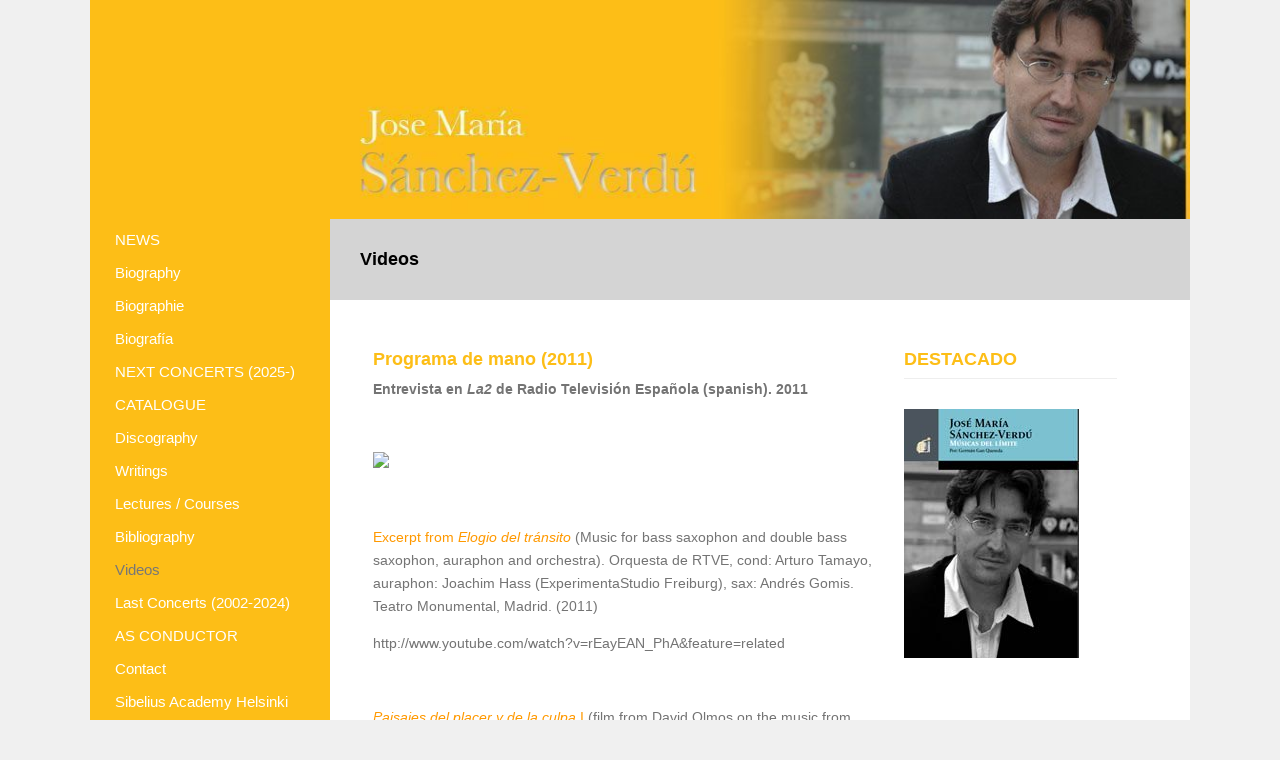

--- FILE ---
content_type: text/css
request_url: https://sanchez-verdu.com/wp-content/cache/wpfc-minified/1zs3o4y4/a7gez.css
body_size: 299
content:
@media (min-width:981px)
{
.et_vertical_nav #page-container #main-header
{
width:240px;
}
.et_vertical_nav #et-main-area, .et_vertical_nav #top-header
{
margin-left: 240px !important;
position: relative;
}
} .et_boxed_layout.et_vertical_nav #page-container
{
max-width: 1100px;
} @media (min-width:981px)
{
#top-menu li a
{
font-weight:400!important;
}
.et_vertical_nav #main-header .container
{
margin: 0 25px;
}
.et_vertical_nav #page-container #main-header
{
padding-top: 200px;
}
.et_vertical_nav.et_vertical_fixed #page-container #main-header
{
position: absolute;
top:0px;
}
}
@media (max-width:980px)
{
.et_header_style_left #et-top-navigation .mobile_menu_bar
{
padding-bottom: 12px;
padding-top: 12px;
}
#et_mobile_nav_menu, #et-top-navigation
{
float:none;
}
#main-header .container
{
text-align:center;
}
} .post-meta, .post-meta a
{
color:#fdbe17!important;
} .et_vertical_nav #page-container #main-header
{
box-shadow:none!important;
} .et_boxed_layout #page-container
{
box-shadow:none!important;
} .migas
{
width: 50%;
text-align: right;
font-size: 10px;
color: #000;
position: absolute;
z-index: 2;
right:0;
}
.migas a
{
color:#000;
}